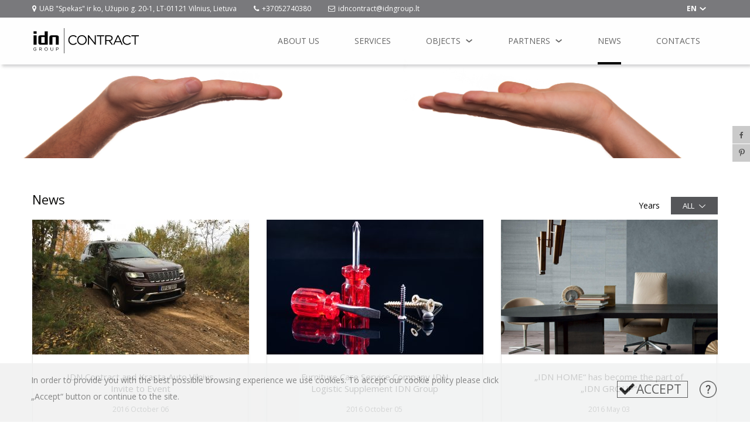

--- FILE ---
content_type: text/html; charset=UTF-8
request_url: https://idncontract.lt/category/news/?lang=en
body_size: 13553
content:
<!DOCTYPE html>
<html lang="en-US" prefix="og: http://ogp.me/ns#">
<head>
<meta charset="UTF-8">
<meta name="viewport" content="width=device-width, initial-scale=1">
<link rel="apple-touch-icon" sizes="57x57" href="https://idncontract.lt/wp-content/themes/idnhome/dist/images/favicon/apple-icon-57x57.png">
<link rel="apple-touch-icon" sizes="60x60" href="https://idncontract.lt/wp-content/themes/idnhome/dist/images/favicon/apple-icon-60x60.png">
<link rel="apple-touch-icon" sizes="72x72" href="https://idncontract.lt/wp-content/themes/idnhome/dist/images/favicon/apple-icon-72x72.png">
<link rel="apple-touch-icon" sizes="76x76" href="https://idncontract.lt/wp-content/themes/idnhome/dist/images/favicon/apple-icon-76x76.png">
<link rel="apple-touch-icon" sizes="114x114" href="https://idncontract.lt/wp-content/themes/idnhome/dist/images/favicon/apple-icon-114x114.png">
<link rel="apple-touch-icon" sizes="120x120" href="https://idncontract.lt/wp-content/themes/idnhome/dist/images/favicon/apple-icon-120x120.png">
<link rel="apple-touch-icon" sizes="144x144" href="https://idncontract.lt/wp-content/themes/idnhome/dist/images/favicon/apple-icon-144x144.png">
<link rel="apple-touch-icon" sizes="152x152" href="https://idncontract.lt/wp-content/themes/idnhome/dist/images/favicon/apple-icon-152x152.png">
<link rel="apple-touch-icon" sizes="180x180" href="https://idncontract.lt/wp-content/themes/idnhome/dist/images/favicon/apple-icon-180x180.png">
<link rel="icon" type="image/png" sizes="192x192"  href="https://idncontract.lt/wp-content/themes/idnhome/dist/images/favicon/android-icon-192x192.png">
<link rel="icon" type="image/png" sizes="32x32" href="https://idncontract.lt/wp-content/themes/idnhome/dist/images/favicon/favicon-32x32.png">
<link rel="icon" type="image/png" sizes="96x96" href="https://idncontract.lt/wp-content/themes/idnhome/dist/images/favicon/favicon-96x96.png">
<link rel="icon" type="image/png" sizes="16x16" href="https://idncontract.lt/wp-content/themes/idnhome/dist/images/favicon/favicon-16x16.png">
<link rel="manifest" href="https://idncontract.lt/wp-content/themes/idnhome/dist/images/favicon/manifest.json">
<meta name="msapplication-TileColor" content="#ffffff">
<meta name="msapplication-TileImage" content="https://idncontract.lt/wp-content/themes/idnhome/dist/images/favicon/ms-icon-144x144.png">
<meta name="theme-color" content="#ffffff"><link rel="profile" href="http://gmpg.org/xfn/11">
<link rel="pingback" href="https://idncontract.lt/xmlrpc.php">

    <script>
       // var titlepage = "IDN Contract and Krasta Auto Vilnius Invite to Event";
        var titlepage = "IDN Contract and Krasta Auto Vilnius Invite to Event";
        var textpage = "On 5 October, the IDN Contract along with the Krasta Auto Vilnius invited their customers to the educational-trial ride with...";
        var imagepage = 'https://idncontract.lt/wp-content/uploads/2016/10/IMG_0196.jpg';
        var urlpage = 'https://idncontract.lt/idn-contract-ir-krasta-auto-vilnius-kviete-rengini/?lang=en';
    </script>

<title>NEWS Archives - IDN HOMEIDN HOME</title>
<meta name='robots' content='max-image-preview:large' />
<link rel="alternate" hreflang="ru" href="https://idncontract.lt/category/%d0%bd%d0%be%d0%b2%d0%be%d1%81%d1%82%d0%b8/?lang=ru" />
<link rel="alternate" hreflang="lt" href="https://idncontract.lt/category/naujienos" />
<link rel="alternate" hreflang="en" href="https://idncontract.lt/category/news/?lang=en" />

<!-- This site is optimized with the Yoast SEO plugin v3.4.2 - https://yoast.com/wordpress/plugins/seo/ -->
<link rel="canonical" href="https://idncontract.lt/category/news/?lang=en" />
<meta property="og:locale" content="en_US" />
<meta property="og:type" content="object" />
<meta property="og:title" content="NEWS Archives - IDN HOMEIDN HOME" />
<meta property="og:url" content="https://idncontract.lt/category/news/?lang=en" />
<meta property="og:site_name" content="IDN HOMEIDN HOME" />
<meta name="twitter:card" content="summary" />
<meta name="twitter:title" content="NEWS Archives - IDN HOMEIDN HOME" />
<!-- / Yoast SEO plugin. -->

<link rel='dns-prefetch' href='//code.jquery.com' />
<link rel="alternate" type="application/rss+xml" title="IDN HOMEIDN HOME &raquo; Feed" href="https://idncontract.lt/feed/?lang=en" />
<link rel="alternate" type="application/rss+xml" title="IDN HOMEIDN HOME &raquo; NEWS Category Feed" href="https://idncontract.lt/category/news/?lang=en/feed/" />
<script type="text/javascript">
window._wpemojiSettings = {"baseUrl":"https:\/\/s.w.org\/images\/core\/emoji\/14.0.0\/72x72\/","ext":".png","svgUrl":"https:\/\/s.w.org\/images\/core\/emoji\/14.0.0\/svg\/","svgExt":".svg","source":{"concatemoji":"https:\/\/idncontract.lt\/wp-includes\/js\/wp-emoji-release.min.js"}};
/*! This file is auto-generated */
!function(e,a,t){var n,r,o,i=a.createElement("canvas"),p=i.getContext&&i.getContext("2d");function s(e,t){p.clearRect(0,0,i.width,i.height),p.fillText(e,0,0);e=i.toDataURL();return p.clearRect(0,0,i.width,i.height),p.fillText(t,0,0),e===i.toDataURL()}function c(e){var t=a.createElement("script");t.src=e,t.defer=t.type="text/javascript",a.getElementsByTagName("head")[0].appendChild(t)}for(o=Array("flag","emoji"),t.supports={everything:!0,everythingExceptFlag:!0},r=0;r<o.length;r++)t.supports[o[r]]=function(e){if(p&&p.fillText)switch(p.textBaseline="top",p.font="600 32px Arial",e){case"flag":return s("\ud83c\udff3\ufe0f\u200d\u26a7\ufe0f","\ud83c\udff3\ufe0f\u200b\u26a7\ufe0f")?!1:!s("\ud83c\uddfa\ud83c\uddf3","\ud83c\uddfa\u200b\ud83c\uddf3")&&!s("\ud83c\udff4\udb40\udc67\udb40\udc62\udb40\udc65\udb40\udc6e\udb40\udc67\udb40\udc7f","\ud83c\udff4\u200b\udb40\udc67\u200b\udb40\udc62\u200b\udb40\udc65\u200b\udb40\udc6e\u200b\udb40\udc67\u200b\udb40\udc7f");case"emoji":return!s("\ud83e\udef1\ud83c\udffb\u200d\ud83e\udef2\ud83c\udfff","\ud83e\udef1\ud83c\udffb\u200b\ud83e\udef2\ud83c\udfff")}return!1}(o[r]),t.supports.everything=t.supports.everything&&t.supports[o[r]],"flag"!==o[r]&&(t.supports.everythingExceptFlag=t.supports.everythingExceptFlag&&t.supports[o[r]]);t.supports.everythingExceptFlag=t.supports.everythingExceptFlag&&!t.supports.flag,t.DOMReady=!1,t.readyCallback=function(){t.DOMReady=!0},t.supports.everything||(n=function(){t.readyCallback()},a.addEventListener?(a.addEventListener("DOMContentLoaded",n,!1),e.addEventListener("load",n,!1)):(e.attachEvent("onload",n),a.attachEvent("onreadystatechange",function(){"complete"===a.readyState&&t.readyCallback()})),(e=t.source||{}).concatemoji?c(e.concatemoji):e.wpemoji&&e.twemoji&&(c(e.twemoji),c(e.wpemoji)))}(window,document,window._wpemojiSettings);
</script>
<style type="text/css">
img.wp-smiley,
img.emoji {
	display: inline !important;
	border: none !important;
	box-shadow: none !important;
	height: 1em !important;
	width: 1em !important;
	margin: 0 0.07em !important;
	vertical-align: -0.1em !important;
	background: none !important;
	padding: 0 !important;
}
</style>
	<link rel='stylesheet' id='wp-block-library-css' href='https://idncontract.lt/wp-includes/css/dist/block-library/style.min.css' type='text/css' media='all' />
<link rel='stylesheet' id='classic-theme-styles-css' href='https://idncontract.lt/wp-includes/css/classic-themes.min.css' type='text/css' media='all' />
<style id='global-styles-inline-css' type='text/css'>
body{--wp--preset--color--black: #000000;--wp--preset--color--cyan-bluish-gray: #abb8c3;--wp--preset--color--white: #ffffff;--wp--preset--color--pale-pink: #f78da7;--wp--preset--color--vivid-red: #cf2e2e;--wp--preset--color--luminous-vivid-orange: #ff6900;--wp--preset--color--luminous-vivid-amber: #fcb900;--wp--preset--color--light-green-cyan: #7bdcb5;--wp--preset--color--vivid-green-cyan: #00d084;--wp--preset--color--pale-cyan-blue: #8ed1fc;--wp--preset--color--vivid-cyan-blue: #0693e3;--wp--preset--color--vivid-purple: #9b51e0;--wp--preset--gradient--vivid-cyan-blue-to-vivid-purple: linear-gradient(135deg,rgba(6,147,227,1) 0%,rgb(155,81,224) 100%);--wp--preset--gradient--light-green-cyan-to-vivid-green-cyan: linear-gradient(135deg,rgb(122,220,180) 0%,rgb(0,208,130) 100%);--wp--preset--gradient--luminous-vivid-amber-to-luminous-vivid-orange: linear-gradient(135deg,rgba(252,185,0,1) 0%,rgba(255,105,0,1) 100%);--wp--preset--gradient--luminous-vivid-orange-to-vivid-red: linear-gradient(135deg,rgba(255,105,0,1) 0%,rgb(207,46,46) 100%);--wp--preset--gradient--very-light-gray-to-cyan-bluish-gray: linear-gradient(135deg,rgb(238,238,238) 0%,rgb(169,184,195) 100%);--wp--preset--gradient--cool-to-warm-spectrum: linear-gradient(135deg,rgb(74,234,220) 0%,rgb(151,120,209) 20%,rgb(207,42,186) 40%,rgb(238,44,130) 60%,rgb(251,105,98) 80%,rgb(254,248,76) 100%);--wp--preset--gradient--blush-light-purple: linear-gradient(135deg,rgb(255,206,236) 0%,rgb(152,150,240) 100%);--wp--preset--gradient--blush-bordeaux: linear-gradient(135deg,rgb(254,205,165) 0%,rgb(254,45,45) 50%,rgb(107,0,62) 100%);--wp--preset--gradient--luminous-dusk: linear-gradient(135deg,rgb(255,203,112) 0%,rgb(199,81,192) 50%,rgb(65,88,208) 100%);--wp--preset--gradient--pale-ocean: linear-gradient(135deg,rgb(255,245,203) 0%,rgb(182,227,212) 50%,rgb(51,167,181) 100%);--wp--preset--gradient--electric-grass: linear-gradient(135deg,rgb(202,248,128) 0%,rgb(113,206,126) 100%);--wp--preset--gradient--midnight: linear-gradient(135deg,rgb(2,3,129) 0%,rgb(40,116,252) 100%);--wp--preset--duotone--dark-grayscale: url('#wp-duotone-dark-grayscale');--wp--preset--duotone--grayscale: url('#wp-duotone-grayscale');--wp--preset--duotone--purple-yellow: url('#wp-duotone-purple-yellow');--wp--preset--duotone--blue-red: url('#wp-duotone-blue-red');--wp--preset--duotone--midnight: url('#wp-duotone-midnight');--wp--preset--duotone--magenta-yellow: url('#wp-duotone-magenta-yellow');--wp--preset--duotone--purple-green: url('#wp-duotone-purple-green');--wp--preset--duotone--blue-orange: url('#wp-duotone-blue-orange');--wp--preset--font-size--small: 13px;--wp--preset--font-size--medium: 20px;--wp--preset--font-size--large: 36px;--wp--preset--font-size--x-large: 42px;--wp--preset--spacing--20: 0.44rem;--wp--preset--spacing--30: 0.67rem;--wp--preset--spacing--40: 1rem;--wp--preset--spacing--50: 1.5rem;--wp--preset--spacing--60: 2.25rem;--wp--preset--spacing--70: 3.38rem;--wp--preset--spacing--80: 5.06rem;--wp--preset--shadow--natural: 6px 6px 9px rgba(0, 0, 0, 0.2);--wp--preset--shadow--deep: 12px 12px 50px rgba(0, 0, 0, 0.4);--wp--preset--shadow--sharp: 6px 6px 0px rgba(0, 0, 0, 0.2);--wp--preset--shadow--outlined: 6px 6px 0px -3px rgba(255, 255, 255, 1), 6px 6px rgba(0, 0, 0, 1);--wp--preset--shadow--crisp: 6px 6px 0px rgba(0, 0, 0, 1);}:where(.is-layout-flex){gap: 0.5em;}body .is-layout-flow > .alignleft{float: left;margin-inline-start: 0;margin-inline-end: 2em;}body .is-layout-flow > .alignright{float: right;margin-inline-start: 2em;margin-inline-end: 0;}body .is-layout-flow > .aligncenter{margin-left: auto !important;margin-right: auto !important;}body .is-layout-constrained > .alignleft{float: left;margin-inline-start: 0;margin-inline-end: 2em;}body .is-layout-constrained > .alignright{float: right;margin-inline-start: 2em;margin-inline-end: 0;}body .is-layout-constrained > .aligncenter{margin-left: auto !important;margin-right: auto !important;}body .is-layout-constrained > :where(:not(.alignleft):not(.alignright):not(.alignfull)){max-width: var(--wp--style--global--content-size);margin-left: auto !important;margin-right: auto !important;}body .is-layout-constrained > .alignwide{max-width: var(--wp--style--global--wide-size);}body .is-layout-flex{display: flex;}body .is-layout-flex{flex-wrap: wrap;align-items: center;}body .is-layout-flex > *{margin: 0;}:where(.wp-block-columns.is-layout-flex){gap: 2em;}.has-black-color{color: var(--wp--preset--color--black) !important;}.has-cyan-bluish-gray-color{color: var(--wp--preset--color--cyan-bluish-gray) !important;}.has-white-color{color: var(--wp--preset--color--white) !important;}.has-pale-pink-color{color: var(--wp--preset--color--pale-pink) !important;}.has-vivid-red-color{color: var(--wp--preset--color--vivid-red) !important;}.has-luminous-vivid-orange-color{color: var(--wp--preset--color--luminous-vivid-orange) !important;}.has-luminous-vivid-amber-color{color: var(--wp--preset--color--luminous-vivid-amber) !important;}.has-light-green-cyan-color{color: var(--wp--preset--color--light-green-cyan) !important;}.has-vivid-green-cyan-color{color: var(--wp--preset--color--vivid-green-cyan) !important;}.has-pale-cyan-blue-color{color: var(--wp--preset--color--pale-cyan-blue) !important;}.has-vivid-cyan-blue-color{color: var(--wp--preset--color--vivid-cyan-blue) !important;}.has-vivid-purple-color{color: var(--wp--preset--color--vivid-purple) !important;}.has-black-background-color{background-color: var(--wp--preset--color--black) !important;}.has-cyan-bluish-gray-background-color{background-color: var(--wp--preset--color--cyan-bluish-gray) !important;}.has-white-background-color{background-color: var(--wp--preset--color--white) !important;}.has-pale-pink-background-color{background-color: var(--wp--preset--color--pale-pink) !important;}.has-vivid-red-background-color{background-color: var(--wp--preset--color--vivid-red) !important;}.has-luminous-vivid-orange-background-color{background-color: var(--wp--preset--color--luminous-vivid-orange) !important;}.has-luminous-vivid-amber-background-color{background-color: var(--wp--preset--color--luminous-vivid-amber) !important;}.has-light-green-cyan-background-color{background-color: var(--wp--preset--color--light-green-cyan) !important;}.has-vivid-green-cyan-background-color{background-color: var(--wp--preset--color--vivid-green-cyan) !important;}.has-pale-cyan-blue-background-color{background-color: var(--wp--preset--color--pale-cyan-blue) !important;}.has-vivid-cyan-blue-background-color{background-color: var(--wp--preset--color--vivid-cyan-blue) !important;}.has-vivid-purple-background-color{background-color: var(--wp--preset--color--vivid-purple) !important;}.has-black-border-color{border-color: var(--wp--preset--color--black) !important;}.has-cyan-bluish-gray-border-color{border-color: var(--wp--preset--color--cyan-bluish-gray) !important;}.has-white-border-color{border-color: var(--wp--preset--color--white) !important;}.has-pale-pink-border-color{border-color: var(--wp--preset--color--pale-pink) !important;}.has-vivid-red-border-color{border-color: var(--wp--preset--color--vivid-red) !important;}.has-luminous-vivid-orange-border-color{border-color: var(--wp--preset--color--luminous-vivid-orange) !important;}.has-luminous-vivid-amber-border-color{border-color: var(--wp--preset--color--luminous-vivid-amber) !important;}.has-light-green-cyan-border-color{border-color: var(--wp--preset--color--light-green-cyan) !important;}.has-vivid-green-cyan-border-color{border-color: var(--wp--preset--color--vivid-green-cyan) !important;}.has-pale-cyan-blue-border-color{border-color: var(--wp--preset--color--pale-cyan-blue) !important;}.has-vivid-cyan-blue-border-color{border-color: var(--wp--preset--color--vivid-cyan-blue) !important;}.has-vivid-purple-border-color{border-color: var(--wp--preset--color--vivid-purple) !important;}.has-vivid-cyan-blue-to-vivid-purple-gradient-background{background: var(--wp--preset--gradient--vivid-cyan-blue-to-vivid-purple) !important;}.has-light-green-cyan-to-vivid-green-cyan-gradient-background{background: var(--wp--preset--gradient--light-green-cyan-to-vivid-green-cyan) !important;}.has-luminous-vivid-amber-to-luminous-vivid-orange-gradient-background{background: var(--wp--preset--gradient--luminous-vivid-amber-to-luminous-vivid-orange) !important;}.has-luminous-vivid-orange-to-vivid-red-gradient-background{background: var(--wp--preset--gradient--luminous-vivid-orange-to-vivid-red) !important;}.has-very-light-gray-to-cyan-bluish-gray-gradient-background{background: var(--wp--preset--gradient--very-light-gray-to-cyan-bluish-gray) !important;}.has-cool-to-warm-spectrum-gradient-background{background: var(--wp--preset--gradient--cool-to-warm-spectrum) !important;}.has-blush-light-purple-gradient-background{background: var(--wp--preset--gradient--blush-light-purple) !important;}.has-blush-bordeaux-gradient-background{background: var(--wp--preset--gradient--blush-bordeaux) !important;}.has-luminous-dusk-gradient-background{background: var(--wp--preset--gradient--luminous-dusk) !important;}.has-pale-ocean-gradient-background{background: var(--wp--preset--gradient--pale-ocean) !important;}.has-electric-grass-gradient-background{background: var(--wp--preset--gradient--electric-grass) !important;}.has-midnight-gradient-background{background: var(--wp--preset--gradient--midnight) !important;}.has-small-font-size{font-size: var(--wp--preset--font-size--small) !important;}.has-medium-font-size{font-size: var(--wp--preset--font-size--medium) !important;}.has-large-font-size{font-size: var(--wp--preset--font-size--large) !important;}.has-x-large-font-size{font-size: var(--wp--preset--font-size--x-large) !important;}
.wp-block-navigation a:where(:not(.wp-element-button)){color: inherit;}
:where(.wp-block-columns.is-layout-flex){gap: 2em;}
.wp-block-pullquote{font-size: 1.5em;line-height: 1.6;}
</style>
<link rel='stylesheet' id='contact-form-7-css' href='https://idncontract.lt/wp-content/plugins/contact-form-7/includes/css/styles.css' type='text/css' media='all' />
<link rel='stylesheet' id='responsive-lightbox-swipebox-css' href='https://idncontract.lt/wp-content/plugins/responsive-lightbox/assets/swipebox/swipebox.min.css' type='text/css' media='all' />
<link rel='stylesheet' id='idnhome-style-css' href='https://idncontract.lt/wp-content/themes/idnhome/style.css' type='text/css' media='all' />
<link rel='stylesheet' id='owl.carousel-css' href='https://idncontract.lt/wp-content/themes/idnhome/dist/styles/owl.carousel.css' type='text/css' media='all' />
<link rel='stylesheet' id='slick-css' href='https://idncontract.lt/wp-content/themes/idnhome/dist/styles/slick.css' type='text/css' media='all' />
<link rel='stylesheet' id='mainstyle-css' href='https://idncontract.lt/wp-content/themes/idnhome/dist/styles/main.css' type='text/css' media='all' />
<script type='text/javascript' src='https://idncontract.lt/wp-includes/js/jquery/jquery.min.js' id='jquery-core-js'></script>
<script type='text/javascript' src='https://idncontract.lt/wp-includes/js/jquery/jquery-migrate.min.js' id='jquery-migrate-js'></script>
<script type='text/javascript' src='https://idncontract.lt/wp-content/plugins/responsive-lightbox/assets/swipebox/jquery.swipebox.min.js' id='responsive-lightbox-swipebox-js'></script>
<script type='text/javascript' src='https://idncontract.lt/wp-includes/js/underscore.min.js' id='underscore-js'></script>
<script type='text/javascript' src='https://idncontract.lt/wp-content/plugins/responsive-lightbox/assets/infinitescroll/infinite-scroll.pkgd.min.js' id='responsive-lightbox-infinite-scroll-js'></script>
<script type='text/javascript' id='responsive-lightbox-js-before'>
var rlArgs = {"script":"swipebox","selector":"lightbox","customEvents":"","activeGalleries":true,"animation":true,"hideCloseButtonOnMobile":false,"removeBarsOnMobile":false,"hideBars":true,"hideBarsDelay":5000,"videoMaxWidth":1080,"useSVG":true,"loopAtEnd":false,"woocommerce_gallery":false,"ajaxurl":"https:\/\/idncontract.lt\/wp-admin\/admin-ajax.php","nonce":"39551cab6d","preview":false,"postId":2030,"scriptExtension":false};
</script>
<script type='text/javascript' src='https://idncontract.lt/wp-content/plugins/responsive-lightbox/js/front.js' id='responsive-lightbox-js'></script>
<link rel="https://api.w.org/" href="https://idncontract.lt/wp-json?lang=en/" /><link rel="alternate" type="application/json" href="https://idncontract.lt/wp-json?lang=en/wp/v2/categories/1" /><link rel="EditURI" type="application/rsd+xml" title="RSD" href="https://idncontract.lt/xmlrpc.php?rsd" />
<link rel="wlwmanifest" type="application/wlwmanifest+xml" href="https://idncontract.lt/wp-includes/wlwmanifest.xml" />

<meta name="generator" content="WPML ver:3.3.7 stt:1,46,33;" />


    <script>
        (function(i,s,o,g,r,a,m){i['GoogleAnalyticsObject']=r;i[r]=i[r]||function(){
                (i[r].q=i[r].q||[]).push(arguments)},i[r].l=1*new Date();a=s.createElement(o),
            m=s.getElementsByTagName(o)[0];a.async=1;a.src=g;m.parentNode.insertBefore(a,m)
        })(window,document,'script','https://www.google-analytics.com/analytics.js','ga');

        ga('create', 'UA-87382210-3', 'auto');
        ga('send', 'pageview');

    </script>
</head>

<body class="archive category category-news category-1">
<div class="navbar-overlay hidden-lg"></div>

<ul class="social-fixed hidden-xs hidden-sm">
            <li><a class="facebook" href="#idncontractspekas" target="_blank"></a></li>
                <li><a class="pinterest" href="#" target="_blank"></a></li>
    </ul>

<div class="page-wrap">

    <div class="header-main">
    <div class="top-header hidden-xs">
        <div class="container">
            <div class="row">
                <div class="col-xs-12 col-sm-10 col-md-10 col-lg-10">
                    <ul class="top-header-content">
                                                    <li><i class="fa fa-map-marker" aria-hidden="true"></i>UAB "Spekas" ir ko, Užupio g. 20-1, LT-01121 Vilnius, Lietuva</li>
                                                                            <li><i class="fa fa-phone" aria-hidden="true"></i>+37052740380</li>
                                                                            <li><i class="fa fa-envelope-o" aria-hidden="true"></i><a href="mailto:idncontract@idngroup.lt">idncontract@idngroup.lt</a></li>
                                            </ul>
                </div>
                <div class="col-xs-12 col-sm-2 col-md-2 col-lg-2 hidden-xs">
                    <div id="lang_sel"   ><ul><li><a href="#" class="lang_sel_sel icl-en"><span class="icl_lang_sel_current icl_lang_sel_native">EN</span></a> <ul><li class="icl-ru"><a href="https://idncontract.lt/category/%d0%bd%d0%be%d0%b2%d0%be%d1%81%d1%82%d0%b8/?lang=ru" ><span class="icl_lang_sel_current icl_lang_sel_native">RU</span></a></li><li class="icl-lt"><a href="https://idncontract.lt/category/naujienos" ><span class="icl_lang_sel_current icl_lang_sel_native">LT</span></a></li></ul></li></ul></div>                </div>
            </div>
        </div>
    </div>

    <nav class="navbar navbar-default">
        <div class="container">
            <!-- Brand and toggle get grouped for better mobile display -->
            <div class="navbar-header">
                <div id="nav-icon" class="hidden-lg">
                    <span></span>
                    <span></span>
                    <span></span>
                    <span></span>
                </div>
                <a class="navbar-brand" href="https://idncontract.lt"><?xml version="1.0" encoding="utf-8"?>
<!-- Generator: Adobe Illustrator 16.0.4, SVG Export Plug-In . SVG Version: 6.00 Build 0)  -->
<!DOCTYPE svg PUBLIC "-//W3C//DTD SVG 1.1//EN" "http://www.w3.org/Graphics/SVG/1.1/DTD/svg11.dtd">
<svg version="1.1" id="_x3C_Layer_x3E_" xmlns="http://www.w3.org/2000/svg" xmlns:xlink="http://www.w3.org/1999/xlink" x="0px"
	 y="0px" width="184px" height="43px" viewBox="0 0 391.197 93.543" enable-background="new 0 0 391.197 93.543"
	 xml:space="preserve">
<g>
	<path d="M82.9,61.625V33.23H70.477v28.394H59.359V33.804c0-1.775,0-7.054,8.666-7.054h17.326c8.666,0,8.666,5.381,8.666,7.054
		v27.821H82.9z"/>
	<path d="M41.833,33.319H29.315v21.766h12.517V33.319z M26.956,61.625c-8.667,0-8.667-5.882-8.667-7.14V33.892
		c0-1.741,0-7.141,8.667-7.141h14.877V11.765h11.026v49.86H26.956z"/>
	<rect x="0.426" y="26.751" width="11.362" height="34.874"/>
	<rect x="0.426" y="11.764" width="11.362" height="9.21"/>
	<path d="M85.687,78.334v-5.236h3.01c1.921,0,3.196,0.884,3.196,2.584v0.034c0,1.564-1.292,2.618-3.264,2.618H85.687z
		 M84.345,83.757h1.342v-4.199h2.891c2.533,0,4.675-1.326,4.675-3.893v-0.034c0-2.346-1.769-3.774-4.454-3.774h-4.454V83.757z
		 M68.49,83.944c2.975,0,4.964-1.802,4.964-5.27v-6.817h-1.343v6.919c0,2.601-1.394,3.927-3.587,3.927
		c-2.278,0-3.638-1.445-3.638-4.012v-6.834h-1.343v6.919C63.543,82.142,65.549,83.944,68.49,83.944 M47.128,82.72
		c-2.72,0-4.692-2.21-4.692-4.913v-0.034c0-2.703,1.938-4.879,4.658-4.879c2.72,0,4.692,2.21,4.692,4.913v0.034
		C51.786,80.544,49.848,82.72,47.128,82.72 M47.094,83.961c3.621,0,6.086-2.873,6.086-6.154c0.017-0.017,0.017-0.017,0-0.034
		c0-3.281-2.431-6.12-6.052-6.12s-6.086,2.873-6.086,6.154v0.034C41.042,81.122,43.473,83.961,47.094,83.961 M22.909,77.926v-4.828
		h3.672c1.921,0,3.043,0.884,3.043,2.346v0.034c0,1.53-1.275,2.448-3.06,2.448H22.909z M21.566,83.757h1.343v-4.624h3.366h0.034
		l3.451,4.624h1.649l-3.655-4.862c1.87-0.34,3.23-1.496,3.23-3.468v-0.034c0-0.935-0.34-1.768-0.918-2.346
		c-0.748-0.748-1.921-1.19-3.383-1.19h-5.117V83.757z M6.052,83.961c2.006,0,3.672-0.833,4.777-1.819v-4.743H5.916v1.207h3.621
		v2.958c-0.816,0.663-2.074,1.19-3.434,1.19c-2.89,0-4.709-2.108-4.709-4.947v-0.034c0-2.652,1.887-4.879,4.522-4.879
		c1.683,0,2.703,0.561,3.621,1.36l0.867-1.02c-1.19-1.003-2.431-1.581-4.437-1.581c-3.57,0-5.967,2.89-5.967,6.154v0.034
		C0,81.241,2.312,83.961,6.052,83.961"/>
	<path d="M375.51,61.641h3.984V30.417h11.702V26.78h-27.39v3.636h11.703V61.641z M347.966,62.238c6.324,0,10.308-2.44,13.944-6.125
		l-2.591-2.54c-3.337,3.188-6.474,5.03-11.255,5.03c-7.669,0-13.496-6.325-13.496-14.393v-0.099c0-8.018,5.777-14.293,13.496-14.293
		c4.731,0,8.019,1.992,10.956,4.781l2.689-2.888c-3.486-3.287-7.271-5.528-13.596-5.528c-10.259,0-17.629,8.167-17.629,18.027v0.1
		C330.486,54.32,337.906,62.238,347.966,62.238 M305.795,48.893l7.968-17.779l7.919,17.779H305.795z M296.084,61.641h4.034
		l4.134-9.213h18.973l4.084,9.213h4.233l-15.887-35.109h-3.685L296.084,61.641z M270.398,44.56V30.417h10.757
		c5.628,0,8.914,2.589,8.914,6.872v0.1c0,4.482-3.734,7.171-8.964,7.171H270.398z M266.464,61.641h3.934V48.096h9.86h0.1
		l10.109,13.545h4.831l-10.707-14.242c5.478-0.996,9.462-4.383,9.462-10.16V37.14c0-2.739-0.996-5.179-2.689-6.873
		c-2.19-2.191-5.628-3.486-9.91-3.486h-14.989V61.641z M247.002,61.641h3.983V30.417h11.703V26.78h-27.39v3.636h11.703V61.641z
		 M202.043,61.641h3.835V33.056l22.509,28.585h3.138V26.78h-3.835v27.938L205.728,26.78h-3.685V61.641z M179.982,58.604
		c-7.968,0-13.745-6.474-13.745-14.393v-0.099c0-7.918,5.677-14.293,13.645-14.293c7.968,0,13.745,6.474,13.745,14.392v0.1
		C193.627,52.229,187.95,58.604,179.982,58.604 M179.882,62.238c10.608,0,17.829-8.416,17.829-18.028c0.05-0.049,0.05-0.049,0-0.099
		c0-9.612-7.122-17.928-17.729-17.928c-10.607,0-17.828,8.416-17.828,18.027v0.1C162.154,53.921,169.275,62.238,179.882,62.238
		 M146.99,62.238c6.325,0,10.309-2.44,13.944-6.125l-2.59-2.54c-3.336,3.188-6.474,5.03-11.254,5.03
		c-7.67,0-13.496-6.325-13.496-14.393v-0.099c0-8.018,5.777-14.293,13.496-14.293c4.731,0,8.017,1.992,10.956,4.781l2.689-2.888
		c-3.486-3.287-7.271-5.528-13.596-5.528c-10.258,0-17.629,8.167-17.629,18.027v0.1C129.51,54.32,136.93,62.238,146.99,62.238"/>
	<rect x="113.174" width="1.417" height="93.543"/>
</g>
</svg>
</a>
            </div>

            <!-- Collect the nav links, forms, and other content for toggling -->
            <div class="collapse navbar-collapse" id="bs-example-navbar-collapse-1">
                <ul id="primary-menu" class="nav navbar-nav navbar-right"><li id="menu-item-1188" class="menu-item menu-item-type-post_type menu-item-object-page menu-item-1188"><a title="ABOUT US" href="https://idncontract.lt/about-us-2?lang=en">ABOUT US</a></li>
<li id="menu-item-1187" class="menu-item menu-item-type-post_type menu-item-object-page menu-item-1187"><a title="SERVICES" href="https://idncontract.lt/services?lang=en">SERVICES</a></li>
<li id="menu-item-1186" class="menu-item menu-item-type-post_type menu-item-object-page menu-item-has-children menu-item-1186 dropdown"><a title="OBJECTS" href="https://idncontract.lt/objects-2?lang=en">OBJECTS <span class="caret"><?xml version="1.0" encoding="utf-8"?>
<!-- Generator: Adobe Illustrator 16.0.4, SVG Export Plug-In . SVG Version: 6.00 Build 0)  -->
<!DOCTYPE svg PUBLIC "-//W3C//DTD SVG 1.1//EN" "http://www.w3.org/Graphics/SVG/1.1/DTD/svg11.dtd">
<svg version="1.1" id="Layer_1" xmlns="http://www.w3.org/2000/svg" xmlns:xlink="http://www.w3.org/1999/xlink" x="0px" y="0px"
	 width="11.117px" height="5.843px" viewBox="0 0 11.117 5.843" enable-background="new 0 0 11.117 5.843" xml:space="preserve">
<g>
	<polyline fill="none" stroke="#000000" stroke-width="1.7888" stroke-miterlimit="10" points="0.559,5.145 5.559,1.145 
		10.559,5.145 	"/>
</g>
</svg>
</span></a>
<div class="dm-overlay"><ul role="menu" class=" dropdown-menu">
	<li id="menu-item-1190" class="menu-item menu-item-type-taxonomy menu-item-object-object-sector menu-item-1190"><a title="PUBLIC SECTOR" href="https://idncontract.lt/object-sector/public-sector/?lang=en">PUBLIC SECTOR</a></li>
	<li id="menu-item-1189" class="menu-item menu-item-type-taxonomy menu-item-object-object-sector menu-item-1189"><a title="PRIVATE SECTOR" href="https://idncontract.lt/object-sector/private-sector/?lang=en">PRIVATE SECTOR</a></li>

</ul></div></li>
<li id="menu-item-1191" class="menu-item menu-item-type-post_type menu-item-object-page menu-item-has-children menu-item-1191 dropdown"><a title="PARTNERS" href="https://idncontract.lt/partners?lang=en">PARTNERS <span class="caret"><?xml version="1.0" encoding="utf-8"?>
<!-- Generator: Adobe Illustrator 16.0.4, SVG Export Plug-In . SVG Version: 6.00 Build 0)  -->
<!DOCTYPE svg PUBLIC "-//W3C//DTD SVG 1.1//EN" "http://www.w3.org/Graphics/SVG/1.1/DTD/svg11.dtd">
<svg version="1.1" id="Layer_1" xmlns="http://www.w3.org/2000/svg" xmlns:xlink="http://www.w3.org/1999/xlink" x="0px" y="0px"
	 width="11.117px" height="5.843px" viewBox="0 0 11.117 5.843" enable-background="new 0 0 11.117 5.843" xml:space="preserve">
<g>
	<polyline fill="none" stroke="#000000" stroke-width="1.7888" stroke-miterlimit="10" points="0.559,5.145 5.559,1.145 
		10.559,5.145 	"/>
</g>
</svg>
</span></a>
<div class="dm-overlay"><ul role="menu" class=" dropdown-menu">
	<li id="menu-item-1774" class="menu-item menu-item-type-custom menu-item-object-custom menu-item-1774"><a title="LITHUANIA" href="https://idncontract.lt/partners/?lang=en#lithuania">LITHUANIA</a></li>
	<li id="menu-item-1297" class="menu-item menu-item-type-custom menu-item-object-custom menu-item-1297"><a title="ITALY" href="https://idncontract.lt/partners/?lang=en#italy">ITALY</a></li>

</ul></div></li>
<li id="menu-item-1192" class="menu-item menu-item-type-taxonomy menu-item-object-category current-menu-item menu-item-1192 active"><a title="NEWS" href="https://idncontract.lt/category/news/?lang=en">NEWS</a></li>
<li id="menu-item-1919" class="menu-item menu-item-type-post_type menu-item-object-page menu-item-1919"><a title="CONTACTS" href="https://idncontract.lt/contacts-2?lang=en">CONTACTS</a></li>
</ul>
                <ul class="social-navbar hidden-lg">
                                            <li><a class="facebook" href="#idncontractspekas" target="_blank"></a></li>
                                                                <li><a class="pinterest" href="#" target="_blank"></a></li>
                                    </ul>

                <div id="lang_sel"   ><ul><li><a href="#" class="lang_sel_sel icl-en"><span class="icl_lang_sel_current icl_lang_sel_native">EN</span></a> <ul><li class="icl-ru"><a href="https://idncontract.lt/category/%d0%bd%d0%be%d0%b2%d0%be%d1%81%d1%82%d0%b8/?lang=ru" ><span class="icl_lang_sel_current icl_lang_sel_native">RU</span></a></li><li class="icl-lt"><a href="https://idncontract.lt/category/naujienos" ><span class="icl_lang_sel_current icl_lang_sel_native">LT</span></a></li></ul></li></ul></div>            </div><!-- /.navbar-collapse -->
        </div><!-- /.container-fluid -->
    </nav>
    </div>

	<main role="main">

					<div class="container-fluid">
				<div class="row">
					<div class="col-xs-24 col-sm-24 col-md-24 col-lg-24 no-padding">
						<div class="top-bg" style="background-image: url('https://idncontract.lt/wp-content/uploads/2016/10/guide-423824-zemiau-1.jpg');"></div>
					</div>
				</div>
			</div>
		
		<div class="container news-archive">
			<div class="row">
				<div class="col-xs-8 col-sm-9 col-md-9 col-lg-10">
					<h1>News</h1>
				</div>
				<div class="col-xs-4 col-sm-3 col-md-3 col-lg-2 text-right">
					<div class="years-container-border">
						<div class="year-title hidden-xs">Years</div>
						<div class="years-cat-dropdown">
							<div class="current"><span></span><img src="https://idncontract.lt/wp-content/themes/idnhome/dist/images/years-arrow.png" alt=""></div>
							<ul>
								<li class="current"><a href="https://idncontract.lt/category/news/?lang=en">All</a></li>
									<li><a href='https://idncontract.lt/2016/?lang=en'>2016</a></li>
							</ul>
						</div>
					</div>
				</div>
			</div>
			<div class="row">

				
					
						<div class="col-xs-12 col-sm-6 col-md-4 col-lg-4">
							<a href="https://idncontract.lt/idn-contract-ir-krasta-auto-vilnius-kviete-rengini/?lang=en" class="news-item">
								<div class="img-container">
									<img width="370" height="230" src="https://idncontract.lt/wp-content/uploads/2016/10/IMG_0196-370x230.jpg" class="img-responsive wp-post-image" alt="IDN Contract and Krasta Auto Vilnius Invite to Event" decoding="async" />								</div>
								
								<div class="content text-center">
									<div class="inner">
										<h4>IDN Contract and Krasta Auto Vilnius Invite to Event</h4>										<div class="date">
											2016 October 06										</div>
									</div>
								</div>
							</a>
						</div>

					
						<div class="col-xs-12 col-sm-6 col-md-4 col-lg-4">
							<a href="https://idncontract.lt/furniture-care-service-company-idn-logistic-supplement-idn-group-2/?lang=en" class="news-item">
								<div class="img-container">
									<img width="370" height="230" src="https://idncontract.lt/wp-content/uploads/2016/10/screwdrivers-1073515-370x230.jpg" class="img-responsive wp-post-image" alt="Furniture Care Service Company IDN Logistic Supplement IDN Group" decoding="async" loading="lazy" />								</div>
								
								<div class="content text-center">
									<div class="inner">
										<h4>Furniture Care Service Company IDN Logistic Supplement IDN Group</h4>										<div class="date">
											2016 October 05										</div>
									</div>
								</div>
							</a>
						</div>

					
						<div class="col-xs-12 col-sm-6 col-md-4 col-lg-4">
							<a href="https://idncontract.lt/idn-home-tapo-idn-group-dalimi/?lang=en" class="news-item">
								<div class="img-container">
									<img width="370" height="230" src="https://idncontract.lt/wp-content/uploads/2016/12/home-370x230.png" class="img-responsive wp-post-image" alt="„IDN HOME“ has become the part of „IDN GROUP“" decoding="async" loading="lazy" />								</div>
								
								<div class="content text-center">
									<div class="inner">
										<h4>„IDN HOME“ has become the part of „IDN GROUP“</h4>										<div class="date">
											2016 May 03										</div>
									</div>
								</div>
							</a>
						</div>

					
						<div class="col-xs-12 col-sm-6 col-md-4 col-lg-4">
							<a href="https://idncontract.lt/idn-group-grupe-papilde-idn-production/?lang=en" class="news-item">
								<div class="img-container">
									<img width="370" height="230" src="https://idncontract.lt/wp-content/uploads/2016/04/industrial-1218153_1920-370x230.jpg" class="img-responsive wp-post-image" alt="New IDN Group Member - Furniture Factory IDN Production" decoding="async" loading="lazy" />								</div>
								
								<div class="content text-center">
									<div class="inner">
										<h4>New IDN Group Member &#8211; Furniture Factory IDN Production</h4>										<div class="date">
											2016 April 29										</div>
									</div>
								</div>
							</a>
						</div>

								</div>
			<div class="row">
				<div class="col-xs-12 col-sm-12 col-md-12 col-lg-12">
									</div>
			</div>

		</div>

	</main>


</div> <!-- .page-wrap -->

<div class="site-footer">
    <div class="footer-top">
        <div class="container">
            <div class="row">
                <div class="col-xs-12 col-sm-3 col-md-3 col-lg-3">
                    <div class="slide-xs">
                        <h3>Useful links</h3>
                        <div class="slide-content">
                            <ul id="primary-menu" class=""><li id="menu-item-1196" class="menu-item menu-item-type-custom menu-item-object-custom menu-item-1196"><a href="http://idnhome.lt/">IDN HOME</a></li>
<li id="menu-item-1197" class="menu-item menu-item-type-custom menu-item-object-custom menu-item-1197"><a href="http://idnproduction.lt/">IDN PRODUCTION</a></li>
<li id="menu-item-1198" class="menu-item menu-item-type-custom menu-item-object-custom menu-item-1198"><a href="http://idnlogistic.lt/">IDN LOGISTIC</a></li>
</ul>                        </div>
                    </div>
                </div>
                <div class="col-xs-12 col-sm-3 col-md-3 col-lg-3">
                    <div class="slide-xs">
                        <h3>News archive</h3>
                        <div class="slide-content">
                            <ul>
                                	<li><a href='https://idncontract.lt/2016/?lang=en'>2016</a></li>
                            </ul>
                        </div>
                    </div>
                </div>
                <div class="col-xs-12 col-sm-3 col-md-3 col-lg-3">
                    <div class="slide-xs">
                        <h3>Contacts</h3>
                        <div class="slide-content">
                                                            <p>UAB "Spekas" ir ko</p>
<p>Užupio g. 20-1<br />
 LT-01203 Vilnius, Lithuania</p>
<p>Tel. +370 5 274 0380<br />
 E-mail: idncontract@idngroup.lt</p>
<p>Darbo laikas:<br />
 I-V 8.00-17.00</p>
<p>&nbsp;</p>                                                    </div>
                    </div>
                </div>
                <div class="col-xs-12 col-sm-3 col-md-3 col-lg-3">
                    <h3>Newsletter</h3>
                    <div class="newsletter-label visible-xs visible-sm"></div>

                    <script type="text/javascript">(function() {
	if (!window.mc4wp) {
		window.mc4wp = {
			listeners: [],
			forms    : {
				on: function (event, callback) {
					window.mc4wp.listeners.push({
						event   : event,
						callback: callback
					});
				}
			}
		}
	}
})();
</script><!-- MailChimp for WordPress v4.0.12 - https://wordpress.org/plugins/mailchimp-for-wp/ --><form id="mc4wp-form-1" class="mc4wp-form mc4wp-form-2102" method="post" data-id="2102" data-name="Subscribe form" ><div class="mc4wp-form-fields"><div class="newsletter">
  <input type="email" name="EMAIL" placeholder="Email address" required />
  <input type="hidden" name="_mc4wp_action" value="subscribe" />
  <input name="_mc4wp_lists[]" type="hidden" value="b9b8b1cbe7">
  <button type="submit">Sign up</button>
</div><div style="display: none;"><input type="text" name="_mc4wp_honeypot" value="" tabindex="-1" autocomplete="off" /></div><input type="hidden" name="_mc4wp_timestamp" value="1769904429" /><input type="hidden" name="_mc4wp_form_id" value="2102" /><input type="hidden" name="_mc4wp_form_element_id" value="mc4wp-form-1" /></div><div class="mc4wp-response"></div></form><!-- / MailChimp for WordPress Plugin -->                    <div class="newsletter-label hidden-xs hidden-sm"></div>
                </div>
            </div>
        </div>
    </div>

    <div class="footer-bottom">
        <div class="container">
            <div class="row">
                <div class="col-xs-6 col-sm-6 col-md-6 col-lg-6">
                    <div class="copyright">© copyright 2026</div>
                </div>
                <div class="col-xs-6 col-sm-6 col-md-6 col-lg-6 text-right xs-text-center">
                    <a class="creator" target="_blank" href="http://www.nowo.lt"><img src="https://idncontract.lt/wp-content/themes/idnhome/dist/images/noworries-logo.svg" alt="" /></a>
                </div>
            </div>
        </div>
    </div>
</div>
<section class="eucookies">
    <div class="container">
        <div class="row">
            <div class="col-lg-12 col-md-12 col-sm-12 col-xs-12">

                <p>In order to provide you with the best possible browsing experience we use cookies. To accept our cookie policy please click „Accept“ button or continue to the site.</p>
                <div class="bts">

                                            <a class="info" href="https://policies.google.com/technologies/cookies" target="_blank">
                            <span></span>
                        </a>
                                            <a href="#" class="agree close">
                        <span></span> Accept                    </a>
                </div>
            </div>
        </div>
    </div>
</section>
<script type="text/javascript">(function() {function addEventListener(element,event,handler) {
	if(element.addEventListener) {
		element.addEventListener(event,handler, false);
	} else if(element.attachEvent){
		element.attachEvent('on'+event,handler);
	}
}function maybePrefixUrlField() {
	if(this.value.trim() !== '' && this.value.indexOf('http') !== 0) {
		this.value = "http://" + this.value;
	}
}

var urlFields = document.querySelectorAll('.mc4wp-form input[type="url"]');
if( urlFields && urlFields.length > 0 ) {
	for( var j=0; j < urlFields.length; j++ ) {
		addEventListener(urlFields[j],'blur',maybePrefixUrlField);
	}
}/* test if browser supports date fields */
var testInput = document.createElement('input');
testInput.setAttribute('type', 'date');
if( testInput.type !== 'date') {

	/* add placeholder & pattern to all date fields */
	var dateFields = document.querySelectorAll('.mc4wp-form input[type="date"]');
	for(var i=0; i<dateFields.length; i++) {
		if(!dateFields[i].placeholder) {
			dateFields[i].placeholder = 'YYYY-MM-DD';
		}
		if(!dateFields[i].pattern) {
			dateFields[i].pattern = '[0-9]{4}-(0[1-9]|1[012])-(0[1-9]|1[0-9]|2[0-9]|3[01])';
		}
	}
}

})();</script><script type='text/javascript' src='https://idncontract.lt/wp-content/plugins/contact-form-7/includes/js/jquery.form.min.js' id='jquery-form-js'></script>
<script type='text/javascript' id='contact-form-7-js-extra'>
/* <![CDATA[ */
var _wpcf7 = {"loaderUrl":"https:\/\/idncontract.lt\/wp-content\/plugins\/contact-form-7\/images\/ajax-loader.gif","recaptchaEmpty":"Please verify that you are not a robot.","sending":"Sending ..."};
/* ]]> */
</script>
<script type='text/javascript' src='https://idncontract.lt/wp-content/plugins/contact-form-7/includes/js/scripts.js' id='contact-form-7-js'></script>
<script type='text/javascript' src='https://idncontract.lt/wp-content/themes/idnhome/dist/scripts/main.js' id='mainjs-js'></script>
<script type='text/javascript' src='https://code.jquery.com/ui/1.12.0/jquery-ui.js' id='jqui-js'></script>
<script type='text/javascript' id='mc4wp-forms-api-js-extra'>
/* <![CDATA[ */
var mc4wp_forms_config = [];
/* ]]> */
</script>
<script type='text/javascript' src='https://idncontract.lt/wp-content/plugins/mailchimp-for-wp/assets/js/forms-api.min.js' id='mc4wp-forms-api-js'></script>
<!--[if lte IE 9]>
<script type='text/javascript' src='https://idncontract.lt/wp-content/plugins/mailchimp-for-wp/assets/js/third-party/placeholders.min.js' id='mc4wp-forms-placeholders-js'></script>
<![endif]-->
<script>
    function setCookie(cname, cvalue, exdays) {
        var d = new Date();
        d.setTime(d.getTime() + (exdays*24*60*60*1000));
        var expires = "expires="+ d.toUTCString();
        document.cookie = cname + "=" + cvalue + ";" + expires + ";path=/";
    }
    $(document).ready(function () {
        if($('.eucookies').length)
        {
            if( document.cookie.indexOf("eucookie") ===-1 ){
                $('.eucookies').addClass('active');
            }

            $('.eucookies a.close').click(function(e){

                setCookie('eucookie','eucookie', 7);
                e.preventDefault();
                $('.eucookies').removeClass('active');
            });
        }
    });
</script>
</body>
</html>


--- FILE ---
content_type: text/css
request_url: https://idncontract.lt/wp-content/themes/idnhome/style.css
body_size: 227
content:
/*
Theme Name: idnhome
Author: NOWORRIES
Author URI: http://nowo.lt
Text Domain: idnhome
*/

/*--------------------------------------------------------------
# Alignments
--------------------------------------------------------------*/
.alignleft {
	display: inline;
	float: left;
	margin-right: 35px;
}

.alignright {
	display: inline;
	float: right;
	margin-left: 35px;
}

.aligncenter {
	clear: both;
	display: block;
	margin-left: auto;
	margin-right: auto;
}

/*cookie*/
.entry-header.cookies {
	margin-top: 120px;
}

.entry-header.cookies .entry-title {
	text-transform: uppercase;
}
.eucookies {
	display: none;
	position: fixed;
	bottom: 0px;
	z-index: 99999;
	width: 100%;
	background-color: #EFF0F0;
	height: 100px;
	padding: 15px 20px 0 15px;
	opacity: 0.8;
}

.eucookies.active {
	display: block;
}

.eucookies p {
	display: block;
	width: 70%;
	float: left;
}

.eucookies .bts {
	width: 30%;
	float: right;
	text-align: right;
	margin-top: 15px;
}

.eucookies .bts a {
	text-decoration: none;
	text-transform: uppercase;
	color:#383838;
}

.eucookies .bts a.info {
	display:inline-block;
	padding-top: 0px;
	margin-left: 5px;
	float: right;
	position: relative;
	font-size: 21px;
}

.eucookies .bts a.info span {
	height: 29px;
	width:29px;
	display:block;
	background: url(dist/images/question.png);
	background-repeat: no-repeat;
	background-size: 100% 100%;
}
.eucookies .bts a.close {
	border: 1px solid #383838;
	padding: 3px 10px 3px 32px;
	display: inline-block;
	float: right;
	margin-right: 15px;
	position: relative;
	font-weight: 400;
	opacity: 1;
	text-shadow: none;
	background: url(dist/images/check.png) 3px 0px;
	background-repeat:  no-repeat;
	background-size:  26px 26px;
	font-size: 21px;
}

.get-recap iframe {
	border: 0;
	width: 304px;
	height: 78px;
}

.get-recap label {
	display: none!important;
}

--- FILE ---
content_type: text/plain
request_url: https://www.google-analytics.com/j/collect?v=1&_v=j102&a=1344306230&t=pageview&_s=1&dl=https%3A%2F%2Fidncontract.lt%2Fcategory%2Fnews%2F%3Flang%3Den&ul=en-us%40posix&dt=NEWS%20Archives%20-%20IDN%20HOMEIDN%20HOME&sr=1280x720&vp=1280x720&_u=IEBAAEABAAAAACAAI~&jid=755787400&gjid=75204339&cid=1915815129.1769904430&tid=UA-87382210-3&_gid=965796420.1769904430&_r=1&_slc=1&z=268285678
body_size: -450
content:
2,cG-KD248GB9Y7

--- FILE ---
content_type: image/svg+xml
request_url: https://idncontract.lt/wp-content/themes/idnhome/dist/images/language-arrow.svg
body_size: -23
content:
<?xml version="1.0" encoding="utf-8"?>
<!-- Generator: Adobe Illustrator 16.0.4, SVG Export Plug-In . SVG Version: 6.00 Build 0)  -->
<!DOCTYPE svg PUBLIC "-//W3C//DTD SVG 1.1//EN" "http://www.w3.org/Graphics/SVG/1.1/DTD/svg11.dtd">
<svg version="1.1" id="Layer_1" xmlns="http://www.w3.org/2000/svg" xmlns:xlink="http://www.w3.org/1999/xlink" x="0px" y="0px"
	 width="10.731px" height="6.779px" viewBox="0 0 10.731 6.779" enable-background="new 0 0 10.731 6.779" xml:space="preserve">
<polyline fill="none" stroke="#ffffff" stroke-width="2" stroke-miterlimit="10" points="0.707,0.707 5.366,5.365 10.024,0.707 "/>
</svg>


--- FILE ---
content_type: image/svg+xml
request_url: https://idncontract.lt/wp-content/themes/idnhome/dist/images/noworries-logo.svg
body_size: 3347
content:
<?xml version="1.0" encoding="utf-8"?>
<!-- Generator: Adobe Illustrator 16.0.4, SVG Export Plug-In . SVG Version: 6.00 Build 0)  -->
<!DOCTYPE svg PUBLIC "-//W3C//DTD SVG 1.1//EN" "http://www.w3.org/Graphics/SVG/1.1/DTD/svg11.dtd">
<svg version="1.1" id="Layer_1" xmlns="http://www.w3.org/2000/svg" xmlns:xlink="http://www.w3.org/1999/xlink" x="0px" y="0px"
	 width="116.25px" height="49.309px" viewBox="0 0 116.25 49.309" enable-background="new 0 0 116.25 49.309" xml:space="preserve">
<g>
	<g>
		<g>
			<g>
				<path fill="#CCCCCC" d="M19.799,29.084h0.062c0.291,0.133,0.522,0.448,0.697,0.948c0.454,1.397,0.787,3.182,1.004,5.35
					c0.141,0.706,0.213,1.332,0.213,1.883c-0.049,0.123-0.188,0.183-0.419,0.183c-0.098-0.188-0.212-0.864-0.341-2.033
					c-0.036-0.125-0.113-0.634-0.231-1.521l-0.055-0.009c-0.768,0.074-1.152,0.122-1.152,0.147v0.946l-0.164,2.221
					c0.038,0.054,0.056,0.111,0.056,0.181c0,0.07-0.071,0.147-0.213,0.231c-0.274,0-0.412-0.132-0.412-0.395
					c0.124-1.709,0.188-2.731,0.188-3.07c-0.017-0.224-0.024-0.45-0.024-0.68c0.007-1.17,0.104-2.407,0.29-3.715
					C19.388,29.307,19.556,29.084,19.799,29.084z M19.908,29.71c-0.206,0.793-0.309,1.943-0.309,3.452
					c-0.016,0-0.023,0.155-0.023,0.468v-0.092c0.393-0.108,0.782-0.163,1.171-0.163v0.092c0-0.485-0.268-1.646-0.803-3.479
					C19.844,29.77,19.831,29.675,19.908,29.71z"/>
				<path fill="#CCCCCC" d="M35.721,29.399h0.054c0.364,0,0.658,0.143,0.881,0.426v0.085c0,0.065-0.067,0.139-0.201,0.218
					c-0.101,0-0.25-0.062-0.448-0.188c-0.073-0.034-0.158-0.055-0.256-0.055h-0.072c-0.4,0.1-0.601,1.441-0.6,4.03
					c0,1.238,0.146,2.179,0.433,2.821c0.076,0.167,0.226,0.295,0.448,0.383h0.043c0.202-0.041,0.304-0.163,0.304-0.363
					c0.063,0,0.145-0.447,0.242-1.343l-0.001-1.176v-0.007c0.169,0,0.254,0.012,0.254,0.035c-0.849-0.063-1.273-0.153-1.273-0.271
					l-0.024-0.123v-0.03c0-0.065,0.061-0.132,0.182-0.192h0.177c0.055,0.045,0.411,0.095,1.062,0.149
					c0.114,0.114,0.171,0.308,0.171,0.578v0.606c0,0.098-0.009,0.221-0.025,0.371c0.017,0.025,0.025,0.06,0.025,0.095
					c-0.116,1.354-0.304,2.034-0.558,2.034c0,0.017-0.167,0.057-0.499,0.123h-0.133c-0.315-0.073-0.588-0.251-0.818-0.528
					c-0.369-0.696-0.554-1.758-0.554-3.187c-0.001-2.717,0.3-4.201,0.903-4.461L35.721,29.399z"/>
				<path fill="#CCCCCC" d="M50.913,28.983l0.054,0.029c-0.112,0-0.168-0.013-0.168-0.037c0.719,0.064,1.078,0.167,1.078,0.305
					v0.041c-0.052,0.15-0.146,0.227-0.284,0.227l-0.704-0.073c-0.032,0-0.136,0.007-0.31,0.02l0.012,0.17
					c0.001,0.268,0.039,1.296,0.116,3.089h0.024c0.117,0,0.219-0.008,0.303-0.024c0.381,0.032,0.681,0.05,0.899,0.05l0.14,0.187
					v0.104c0,0.13-0.083,0.193-0.249,0.193c-0.146,0-0.381-0.017-0.703-0.049c-0.215,0.017-0.35,0.024-0.408,0.024v-0.024
					c0.002,1.143,0.058,2.42,0.165,3.836c0.021,0,0.031,0.007,0.031,0.019c0.505-0.028,0.83-0.043,0.971-0.043
					c0.126,0.041,0.216,0.114,0.268,0.22v0.048c0,0.064-0.064,0.138-0.193,0.218c-0.644,0.019-1.03,0.033-1.16,0.051
					c-0.304,0-0.455-0.145-0.455-0.432c-0.114-1.546-0.171-2.835-0.172-3.864v-0.777c-0.081-1.426-0.122-2.383-0.122-2.878
					c-0.049-0.242-0.072-0.394-0.072-0.455l0.188-0.139l0.328-0.001C50.576,29.013,50.719,29.004,50.913,28.983z"/>
				<path fill="#CCCCCC" d="M64.51,28.973c0.17,0,0.587,1.138,1.251,3.41c0.094,0.519,0.473,1.794,1.141,3.828h-0.196v-0.086
					c-0.097-1.966-0.144-3.069-0.144-3.312c0-0.074,0.013-0.32,0.03-0.741c-0.004-0.044-0.006-0.142-0.006-0.293
					c0.031-0.318,0.047-0.571,0.047-0.757v-1.729c0.021-0.17,0.13-0.255,0.328-0.255l0.254,0.133
					c-0.049,0.96-0.072,1.668-0.07,2.131v0.686c0,1.409,0.045,3.247,0.135,5.518l-0.242,0.121c-0.203,0-0.841-1.822-1.914-5.474
					l-0.638-2.172l0.224,0.362l0.02-0.351c0.029,0.335,0.044,0.604,0.044,0.799l0.006,0.207c-0.03,0.898-0.05,1.527-0.05,1.887
					c0.002,1.811,0.075,3.344,0.223,4.603h-0.305c-0.189,0-0.285-0.086-0.285-0.256c-0.094-1.412-0.141-2.676-0.141-3.792
					l-0.001-4.212C64.247,29.057,64.345,28.973,64.51,28.973z"/>
				<path fill="#CCCCCC" d="M80.819,29.119h0.188c0.38,0.068,0.57,0.214,0.57,0.438c0,0.064-0.065,0.138-0.201,0.219h-0.224
					c-0.106-0.13-0.183-0.194-0.229-0.194c-0.322,0.114-0.484,0.21-0.484,0.291c-0.324,0.615-0.486,1.448-0.486,2.502v0.412
					c0.002,0.716,0.1,1.576,0.293,2.579c0.113,0.724,0.267,1.208,0.457,1.45c0.213,0.187,0.395,0.283,0.539,0.291
					c0.178,0,0.406-0.18,0.686-0.535h0.158c0.092,0,0.166,0.058,0.225,0.17v0.074c0,0.186-0.199,0.404-0.602,0.661
					c-0.183,0.074-0.348,0.113-0.496,0.113h-0.039c-0.278-0.03-0.562-0.173-0.848-0.424c-0.312-0.247-0.578-1.19-0.796-2.834
					c-0.082-0.352-0.122-0.932-0.122-1.741v-0.146c0.025-1.675,0.313-2.72,0.859-3.132C80.538,29.183,80.723,29.119,80.819,29.119z"
					/>
				<path fill="#CCCCCC" d="M96.663,29.381h0.103c0.085,0,0.168,0.062,0.249,0.188v0.061c-0.129,1.16-0.268,2.29-0.411,3.393
					l0.022,0.141l0.002,0.201c-0.062,0-0.15,0.762-0.268,2.287c-0.048,0.805-0.109,1.427-0.181,1.863l-0.146,0.07l-0.142,0.001
					c-0.093-0.022-0.169-0.099-0.226-0.224c0.178-2.153,0.309-3.547,0.389-4.183c-0.43-0.928-0.992-1.858-1.688-2.798
					c-0.154-0.108-0.232-0.225-0.232-0.346v-0.049c0-0.063,0.066-0.138,0.201-0.219h0.182c0.113,0.045,0.195,0.149,0.251,0.314
					c0.644,0.798,1.164,1.623,1.565,2.478h-0.219c0.17-1.47,0.297-2.493,0.379-3.071L96.663,29.381z"/>
			</g>
		</g>
		<path fill="#CCCCCC" d="M78.047,11.682h0.32c0.463,0.065,0.871,0.253,1.225,0.562c0.457,0.471,0.685,0.926,0.685,1.365
			c0,0.52-0.329,0.924-0.993,1.212c-0.396,0.118-0.716,0.175-0.955,0.175c-0.621,0-1.139-0.312-1.547-0.938
			c-0.107-0.26-0.16-0.519-0.16-0.777v-0.034c0-0.477,0.232-0.91,0.695-1.294c0.15-0.081,0.333-0.137,0.543-0.171
			C77.859,11.762,77.922,11.727,78.047,11.682z M78.399,12.008c0,0.032-0.199,0.074-0.602,0.127c-0.185,0.058-0.355,0.22-0.51,0.485
			c-0.113,0.258-0.17,0.474-0.17,0.646v0.049c0,0.652,0.332,1.096,0.993,1.327c0.125,0.02,0.204,0.028,0.237,0.028
			c0.306,0,0.654-0.104,1.045-0.314c0.257-0.245,0.386-0.499,0.386-0.765c0-0.355-0.198-0.744-0.596-1.164
			C78.831,12.148,78.569,12.008,78.399,12.008z"/>
	</g>
	<g>
		<g>
			<path fill="#CCCCCC" d="M78.292,16.697c-0.467,0-0.912-0.063-1.324-0.179l0.002,9.264h2.869l-0.004-9.332
				C79.342,16.614,78.82,16.697,78.292,16.697z M48.971,20.222c-0.227,1.057-0.414,2.114-0.547,3.153h-0.037
				c-0.171-1.058-0.416-2.077-0.682-3.135l-0.926-3.681h-2.267l-0.98,3.814c-0.207,0.906-0.49,1.945-0.66,3.003h-0.056
				c-0.153-1.058-0.342-2.077-0.511-3.021l-0.757-3.796l-2.927,0.001l2.703,9.231l2.699-0.002l0.925-3.246
				c0.227-0.85,0.415-1.719,0.584-2.871h0.038c0.189,1.151,0.358,1.983,0.604,2.89l0.87,3.228h2.682l2.829-9.233h-2.813
				L48.971,20.222z M33.715,16.41c-2.983,0-4.946,1.908-4.945,4.91c0.002,2.984,2.078,4.758,4.778,4.757
				c2.473-0.001,4.871-1.55,4.87-4.93C38.417,18.353,36.528,16.408,33.715,16.41z M33.623,24.019c-1.228,0-1.889-1.189-1.89-2.775
				c0-1.36,0.527-2.776,1.888-2.776c1.303-0.001,1.832,1.397,1.833,2.756C35.454,22.904,34.756,24.019,33.623,24.019z M24.18,16.358
				c-1.549,0-2.474,0.889-2.852,1.493h-0.056l-0.133-1.285l-2.492,0.001c0.038,0.832,0.076,1.795,0.076,2.945l0.003,6.288h2.869
				l-0.002-5.325c0-0.266,0.02-0.529,0.095-0.719c0.207-0.528,0.679-1.076,1.472-1.076c1.04,0,1.456,0.812,1.456,2.001l0.001,5.116
				l2.87-0.002l-0.001-5.457C27.483,17.622,26.068,16.358,24.18,16.358z M95.109,20.131c-1.133-0.396-1.491-0.622-1.491-1.074
				c0-0.454,0.396-0.736,1.094-0.737c0.775,0,1.586,0.302,2.002,0.529l0.492-1.983c-0.566-0.283-1.513-0.547-2.588-0.547
				c-2.285,0.001-3.758,1.305-3.758,3.042c-0.02,1.096,0.719,2.134,2.645,2.774c1.059,0.359,1.343,0.585,1.343,1.076
				c0,0.473-0.359,0.755-1.228,0.755c-0.85,0-1.945-0.357-2.474-0.679l-0.511,2.04c0.699,0.377,1.775,0.66,2.982,0.66
				c2.646-0.002,3.984-1.268,3.984-3.002C97.584,21.641,96.866,20.735,95.109,20.131z M85.801,16.339
				c-3.211,0.001-4.662,2.588-4.662,4.931c0.001,2.888,1.796,4.699,4.93,4.699c1.247,0,2.398-0.188,3.344-0.588l-0.379-1.943
				c-0.772,0.264-1.566,0.396-2.549,0.396c-1.341,0.001-2.531-0.565-2.607-1.755l5.949-0.002c0.036-0.208,0.092-0.642,0.092-1.133
				C89.917,18.66,88.784,16.338,85.801,16.339z M83.858,20.116c0.074-0.756,0.564-1.869,1.771-1.87c1.322,0,1.625,1.171,1.625,1.87
				H83.858z M68.452,16.324c-0.906,0-2.02,0.568-2.49,1.926h-0.075l-0.11-1.63c-0.355,0.079-0.721,0.122-1.091,0.122
				c-0.479,0-0.938-0.067-1.362-0.19h-0.005c0.058,0.793,0.074,1.682,0.074,3.041l0.004,6.194l2.87-0.002l-0.001-4.682
				c0-0.229,0.019-0.454,0.056-0.644c0.189-0.888,0.906-1.455,1.963-1.456c0.321,0,0.549,0.039,0.774,0.076l-0.001-2.699
				C68.849,16.342,68.717,16.324,68.452,16.324z M72.833,18.25h-0.076l-0.108-1.63c-0.356,0.079-0.724,0.122-1.092,0.122
				c-0.481,0-0.938-0.067-1.364-0.19h-0.004c0.059,0.793,0.076,1.682,0.076,3.041l0.002,6.194l2.871-0.002l-0.002-4.682
				c0-0.229,0.02-0.454,0.057-0.644c0.189-0.888,0.905-1.455,1.962-1.456c0.323,0,0.55,0.039,0.774,0.076v-2.699
				c-0.208-0.039-0.338-0.057-0.604-0.057C74.418,16.324,73.304,16.892,72.833,18.25z M57.582,16.41
				c-2.983,0-4.946,1.908-4.946,4.91c0.002,2.984,2.079,4.758,4.779,4.757c2.473-0.001,4.871-1.55,4.869-4.93
				C62.282,18.353,60.394,16.408,57.582,16.41z M57.489,24.019c-1.228,0-1.889-1.189-1.89-2.775c0-1.36,0.528-2.776,1.888-2.776
				c1.305-0.001,1.832,1.397,1.834,2.756C59.321,22.904,58.622,24.019,57.489,24.019z"/>
		</g>
	</g>
</g>
</svg>
